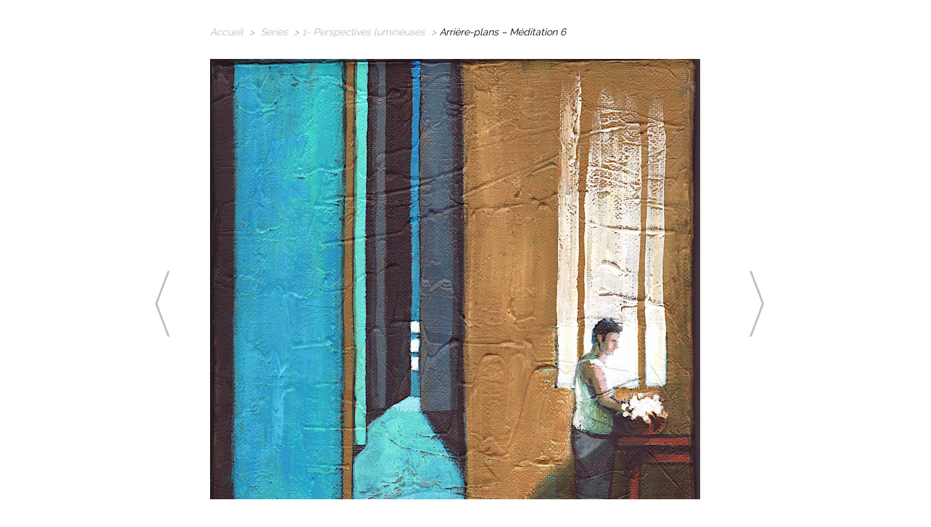

--- FILE ---
content_type: text/html; charset=UTF-8
request_url: http://www.isabellecorringer.fr/serie/arriere-plans-meditation-6/
body_size: 4229
content:
<!DOCTYPE html>
<html lang="fr-FR">
<head>
	<meta charset="UTF-8" />
	<meta http-equiv="Content-Type" content="text/html; charset=UTF-8" />
	<title>Arrière-plans &#8211; Méditation 6 | Isabelle Corringer</title>
    <link rel="icon" type="image/png" href="http://www.isabellecorringer.fr/icone.png" />
<link rel="canonical" href="http://www.isabellecorringer.fr/serie/arriere-plans-meditation-6/" />			
	<link href='http://fonts.googleapis.com/css?family=Lobster' rel='stylesheet' type='text/css' />
	<link rel="stylesheet" href="http://www.isabellecorringer.fr/wp-content/themes/DailyJournal/style.css" type="text/css" media="screen" />
	<link rel="pingback" href="http://www.isabellecorringer.fr/xmlrpc.php" />
    <link href='http://fonts.googleapis.com/css?family=Gafata|News+Cycle|Dosis:400,300|Open+Sans:400,300|Gudea|Raleway:400,300,500' rel='stylesheet' type='text/css'>

	<!--[if lt IE 7]>
		<link rel="stylesheet" type="text/css" href="http://www.isabellecorringer.fr/wp-content/themes/DailyJournal/css/ie6style.css" />
		<script type="text/javascript" src="http://www.isabellecorringer.fr/wp-content/themes/DailyJournal/js/DD_belatedPNG_0.0.8a-min.js"></script>
		<script type="text/javascript">DD_belatedPNG.fix('img#logo, span.overlay, a.zoom-icon, a.more-icon, #menu, #menu-right, #menu-content, ul#top-menu ul, #menu-bar, .footer-widget ul li, span.post-overlay, #content-area, .avatar-overlay, .comment-arrow, .testimonials-item-bottom, #quote, #bottom-shadow, #quote .container');</script>
	<![endif]-->
	<!--[if IE 7]>
		<link rel="stylesheet" type="text/css" href="http://www.isabellecorringer.fr/wp-content/themes/DailyJournal/css/ie7style.css" />
	<![endif]-->
	<!--[if IE 8]>
		<link rel="stylesheet" type="text/css" href="http://www.isabellecorringer.fr/wp-content/themes/DailyJournal/css/ie8style.css" />
	<![endif]-->
	<!--[if lt IE 9]>
		<script src="http://www.isabellecorringer.fr/wp-content/themes/DailyJournal/js/html5.js" type="text/javascript"></script>
	<![endif]-->
    
    <!--[if IE 6]>
<script type="text/javascript">
window.location = "http://www.isabellecorringer.fr/alert/ie6"
</script>
<![endif]-->

<!--[if (gte IE 6)&(lte IE 8)]>
  <script type="text/javascript" src="http://www.isabellecorringer.fr/selectivizr-1.0.2/selectivizr.js"></script>
  <script type="text/javascript" src="http://www.isabellecorringer.fr/selectivizr-1.0.2/jquery.js"></script>
  <script type="text/javascript" src="http://www.isabellecorringer.fr/selectivizr-1.0.2/selectivizr-min.js"></script>
<![endif]--> 
<!--[if IE 8]><div id="IE8"><![endif]-->
<!--[if IE 9]><div id="IE9"><![endif]-->
<noscript><meta http-equiv="refresh" content="0 url=http://www.isabellecorringer.fr/alert/javascript" /></noscript>
<script>
document.createElement("header");
document.createElement("footer");
document.createElement("section");
document.createElement("aside");
document.createElement("nav");
document.createElement("article");
document.createElement("figure");
</script>
    

	<script type="text/javascript">
		document.documentElement.className = 'js';
	</script>

	<meta property="og:title" content="Arrière-plans &#8211; Méditation 6 | Isabelle Corringer"/><meta property="og:type" content="article"/><meta property="og:url" content="http://www.isabellecorringer.fr/serie/arriere-plans-meditation-6/"/><meta property="og:site_name" content="Isabelle Corringer | Peintre"/><meta property="og:image" content="http://www.isabellecorringer.fr/wp-content/uploads/2019/08/Arrière-plans-–-Méditation-6-net-vendu-Gilles-Ghez-300x296.jpg" /><link rel="stylesheet" type="text/css" media="all" href="http://www.industriepoetique.com/securip/isacorringer/securip.css"/><meta content="DailyJournal v.2.5" name="generator"/><link rel='stylesheet' id='et-shortcodes-css-css'  href='http://www.isabellecorringer.fr/wp-content/themes/DailyJournal/epanel/shortcodes/css/shortcodes.css?ver=3.0' type='text/css' media='all' />
<link rel='stylesheet' id='et-shortcodes-responsive-css-css'  href='http://www.isabellecorringer.fr/wp-content/themes/DailyJournal/epanel/shortcodes/css/shortcodes_responsive.css?ver=3.0' type='text/css' media='all' />
<link rel='stylesheet' id='wp-pagenavi-css'  href='http://www.isabellecorringer.fr/wp-content/plugins/wp-pagenavi/pagenavi-css.css?ver=2.70' type='text/css' media='all' />
<link rel='stylesheet' id='fancybox-css'  href='http://www.isabellecorringer.fr/wp-content/themes/DailyJournal/epanel/page_templates/js/fancybox/jquery.fancybox-1.3.4.css?ver=1.3.4' type='text/css' media='screen' />
<link rel='stylesheet' id='et_page_templates-css'  href='http://www.isabellecorringer.fr/wp-content/themes/DailyJournal/epanel/page_templates/page_templates.css?ver=1.8' type='text/css' media='screen' />
<script type='text/javascript' src='http://www.isabellecorringer.fr/wp-includes/js/jquery/jquery.js?ver=1.10.2'></script>
<script type='text/javascript' src='http://www.isabellecorringer.fr/wp-includes/js/jquery/jquery-migrate.min.js?ver=1.2.1'></script>
<script type='text/javascript' src='http://www.isabellecorringer.fr/wp-includes/js/comment-reply.min.js?ver=3.8.1'></script>
<link rel='prev' title='Arrière-plans &#8211; Méditation 5' href='http://www.isabellecorringer.fr/serie/arriere-plans-meditation-5-2/' />
<link rel='next' title='Arrière-plans – Méditation 7' href='http://www.isabellecorringer.fr/serie/arriere-plans-meditation-7/' />
<link rel='canonical' href='http://www.isabellecorringer.fr/serie/arriere-plans-meditation-6/' />
<link rel='shortlink' href='http://www.isabellecorringer.fr/?p=1394' />
<meta name="viewport" content="width=device-width, initial-scale=1.0, maximum-scale=1.0, user-scalable=0" />		<style type="text/css">
				</style>
	<!-- Vipers Video Quicktags v6.4.5 | http://www.viper007bond.com/wordpress-plugins/vipers-video-quicktags/ -->
<style type="text/css">
.vvqbox { display: block; max-width: 100%; visibility: visible !important; margin: 10px auto 10px 0; } .vvqbox img { max-width: 100%; height: 100%; } .vvqbox object { max-width: 100%; } 
</style>
<script type="text/javascript">
// <![CDATA[
	var vvqflashvars = {};
	var vvqparams = { wmode: "opaque", allowfullscreen: "true", allowscriptaccess: "always" };
	var vvqattributes = {};
	var vvqexpressinstall = "http://www.isabellecorringer.fr/wp-content/plugins/vipers-video-quicktags/resources/expressinstall.swf";
// ]]>
</script>
</head>
<body class="single single-serie postid-1394 chrome et_includes_sidebar">
	<div id="content"><section id="recent-posts">

<div id="breadcrumbs">
					<a href="http://www.isabellecorringer.fr/?p=56">Accueil</a> <span class="raquo">&gt;</span>

									<a href="http://www.isabellecorringer.fr/?p=5">Series</a> <span class="raquo">&gt;</span><a href="http://www.isabellecorringer.fr/categorie_serie/1-perspectives-lumineuses/" rel="tag">1- Perspectives lumineuses</a> <span class="raquo">&gt;</span>Arrière-plans &#8211; Méditation 6					</div> <!-- end #breadcrumbs -->

	
<article class="entry post">
<!--<div class="post-title">
<span class="post-meta">juin 1, 2018</span>
<h1>Arrière-plans &#8211; Méditation 6</h1>
</div>-->
<div class="post-content clearfix">
 
<div id="ma-grande-image"> 
<a id="precedent" rel="prev" href="http://www.isabellecorringer.fr/serie/arriere-plans-meditation-7/"><img src="http://www.isabellecorringer.fr/wp-content/themes/DailyJournal/images/precedent.png" /></a> 

<img width="707" height="700" src="http://www.isabellecorringer.fr/wp-content/uploads/2019/08/Arrière-plans-–-Méditation-6-net-vendu-Gilles-Ghez-707x700.jpg" class="attachment-oeuvre wp-post-image" alt="Arrière-plans – Méditation 6 net vendu Gilles Ghez" />
<a id="suivant" rel="next" href="http://www.isabellecorringer.fr/serie/arriere-plans-meditation-5-2/"><img src="http://www.isabellecorringer.fr/wp-content/themes/DailyJournal/images/suivant.png" /></a> 
</div><!-- fin #ma-grande-image -->

<div class="et-learn-more clearfix">
<!--<h3 class="heading-more">Arrière-plans &#8211; Méditation 6<span class="et_learnmore_arrow"><span></span></span></h3>-->
<h3 class="heading-more"><span class='mon-titre-fermer'>Arrière-plans &#8211; Méditation 6&nbsp;&nbsp;&nbsp;&nbsp; | </span><span class="et_learnmore_arrow">Notes<span></span></span></h3>
<div class="clear"></div>
<div class="learn-more-content" style="visibility: visible; display: none;">acrylique sur toile 20 x 20 cm</div>
</div>

</div> <!-- end .post-content -->
<!--<div class="note-bottom-left">
<div class="note-bottom-right">
<div class="note-bottom-center"></div>
</div>-->

</article> 	<!-- end .post-->  
      
        
<div class="post-relatif">
<a href="http://www.isabellecorringer.fr/serie/perspective-n3-2/">
<img width="150" height="150" src="http://www.isabellecorringer.fr/wp-content/uploads/2024/03/Arrière-plans-Méditation-42-copie-du-40-54x65-2022-150x150.jpg" class="attachment-thumbnail wp-post-image" alt="Perspective n°3" /></a>
<!--<h3><a href="http://www.isabellecorringer.fr/serie/perspective-n3-2/">Perspective n°3</a></h3>-->
</div><!--fin post-relatif-->

  <div class="post-relatif">
<a href="http://www.isabellecorringer.fr/serie/perspective-n5/">
<img width="150" height="150" src="http://www.isabellecorringer.fr/wp-content/uploads/2024/03/Arrière-plans-Méditation-40-92x73-2022-colonnes-NET2-150x150.jpg" class="attachment-thumbnail wp-post-image" alt="Perspective n°5" /></a>
<!--<h3><a href="http://www.isabellecorringer.fr/serie/perspective-n5/">Perspective n°5</a></h3>-->
</div><!--fin post-relatif-->

  <div class="post-relatif">
<a href="http://www.isabellecorringer.fr/serie/chemin-de-foret-n7/">
<img width="150" height="150" src="http://www.isabellecorringer.fr/wp-content/uploads/2024/03/Chemin-de-forêt-n°7-150x150.jpg" class="attachment-thumbnail wp-post-image" alt="Chemin de forêt n°7" /></a>
<!--<h3><a href="http://www.isabellecorringer.fr/serie/chemin-de-foret-n7/">Chemin de forêt n°7</a></h3>-->
</div><!--fin post-relatif-->

  <div class="post-relatif">
<a href="http://www.isabellecorringer.fr/serie/chemin-de-foret-n8/">
<img width="150" height="150" src="http://www.isabellecorringer.fr/wp-content/uploads/2024/03/IMG_20231115_112341-150x150.jpg" class="attachment-thumbnail wp-post-image" alt="Chemin de forêt n°8" /></a>
<!--<h3><a href="http://www.isabellecorringer.fr/serie/chemin-de-foret-n8/">Chemin de forêt n°8</a></h3>-->
</div><!--fin post-relatif-->

  <div class="post-relatif">
<a href="http://www.isabellecorringer.fr/serie/chemin-de-foret-n5/">
<img width="150" height="150" src="http://www.isabellecorringer.fr/wp-content/uploads/2024/03/IMG_20231110_151215-2-150x150.jpg" class="attachment-thumbnail wp-post-image" alt="Chemin de forêt n°5" /></a>
<!--<h3><a href="http://www.isabellecorringer.fr/serie/chemin-de-foret-n5/">Chemin de forêt n°5</a></h3>-->
</div><!--fin post-relatif-->

  <div class="post-relatif">
<a href="http://www.isabellecorringer.fr/serie/la-porte-n2/">
<img width="150" height="150" src="http://www.isabellecorringer.fr/wp-content/uploads/2024/03/Arrière-plans-Méditation-44-54x65-2022-éch-Val-net-150x150.jpg" class="attachment-thumbnail wp-post-image" alt="La porte n°2" /></a>
<!--<h3><a href="http://www.isabellecorringer.fr/serie/la-porte-n2/">La porte n°2</a></h3>-->
</div><!--fin post-relatif-->

  <div class="post-relatif">
<a href="http://www.isabellecorringer.fr/serie/la-porte-de-linvisible/">
<img width="150" height="150" src="http://www.isabellecorringer.fr/wp-content/uploads/2024/03/La-porte-de-linvisible_27x35_2024-150x150.jpg" class="attachment-thumbnail wp-post-image" alt="La porte de l&#039;invisible_27x35_2024" /></a>
<!--<h3><a href="http://www.isabellecorringer.fr/serie/la-porte-de-linvisible/">La porte de l&rsquo;invisible n°1</a></h3>-->
</div><!--fin post-relatif-->

  <div class="post-relatif">
<a href="http://www.isabellecorringer.fr/serie/perspective-n2/">
<img width="150" height="150" src="http://www.isabellecorringer.fr/wp-content/uploads/2024/03/Perspective-n°2_50x40_2020-net-150x150.jpg" class="attachment-thumbnail wp-post-image" alt="Perspective n°2_50x40_2020 net" /></a>
<!--<h3><a href="http://www.isabellecorringer.fr/serie/perspective-n2/">Perspective n°2</a></h3>-->
</div><!--fin post-relatif-->

  <div class="post-relatif">
<a href="http://www.isabellecorringer.fr/serie/perspective-n1/">
<img width="150" height="150" src="http://www.isabellecorringer.fr/wp-content/uploads/2024/03/Perspective-n°1_40x40_2020-NET-150x150.jpg" class="attachment-thumbnail wp-post-image" alt="Perspective n°1_40x40_2020 NET" /></a>
<!--<h3><a href="http://www.isabellecorringer.fr/serie/perspective-n1/">Perspective n°1</a></h3>-->
</div><!--fin post-relatif-->

  <div class="post-relatif">
<a href="http://www.isabellecorringer.fr/serie/meditation-n2/">
<img width="150" height="150" src="http://www.isabellecorringer.fr/wp-content/uploads/2024/03/Méditation-n°2_20x20_2019-150x150.jpg" class="attachment-thumbnail wp-post-image" alt="Méditation n°2_20x20_2019" /></a>
<!--<h3><a href="http://www.isabellecorringer.fr/serie/meditation-n2/">Méditation n°21</a></h3>-->
</div><!--fin post-relatif-->

  <div class="post-relatif">
<a href="http://www.isabellecorringer.fr/serie/arriere-plans-meditation-19/">
<img width="150" height="150" src="http://www.isabellecorringer.fr/wp-content/uploads/2019/08/Arrière-plans-Méditation-19-new-net-150x150.jpg" class="attachment-thumbnail wp-post-image" alt="Arrière-plans Méditation 19 new net" /></a>
<!--<h3><a href="http://www.isabellecorringer.fr/serie/arriere-plans-meditation-19/">Le passage n°1</a></h3>-->
</div><!--fin post-relatif-->

  <div class="post-relatif">
<a href="http://www.isabellecorringer.fr/serie/le-passage-n2/">
<img width="150" height="150" src="http://www.isabellecorringer.fr/wp-content/uploads/2024/03/Le-passage-n°2_20x20_2019-150x150.jpg" class="attachment-thumbnail wp-post-image" alt="Le passage n°2_20x20_2019" /></a>
<!--<h3><a href="http://www.isabellecorringer.fr/serie/le-passage-n2/">Le passage n°2</a></h3>-->
</div><!--fin post-relatif-->

  <div class="post-relatif">
<a href="http://www.isabellecorringer.fr/serie/arriere-plans-meditation-32/">
<img width="150" height="150" src="http://www.isabellecorringer.fr/wp-content/uploads/2019/10/Chemin-de-forêt-n°3_22x35_2024-150x150.jpg" class="attachment-thumbnail wp-post-image" alt="Chemin de forêt n°3_22x35_2024" /></a>
<!--<h3><a href="http://www.isabellecorringer.fr/serie/arriere-plans-meditation-32/">Chemin de forêt n°3</a></h3>-->
</div><!--fin post-relatif-->

  <div class="post-relatif">
<a href="http://www.isabellecorringer.fr/serie/arriere-plans-meditation-13/">
<img width="150" height="150" src="http://www.isabellecorringer.fr/wp-content/uploads/2019/08/Arrière-plan-20x20_2024-new-compressed-150x150.jpg" class="attachment-thumbnail wp-post-image" alt="Arrière-plan-20x20_2024 new - compressed" /></a>
<!--<h3><a href="http://www.isabellecorringer.fr/serie/arriere-plans-meditation-13/">Arrière-plan</a></h3>-->
</div><!--fin post-relatif-->

  <div class="post-relatif">
<a href="http://www.isabellecorringer.fr/serie/arriere-plans-meditation-25/">
<img width="150" height="150" src="http://www.isabellecorringer.fr/wp-content/uploads/2019/08/Méditation-n°3_20x20_20242-150x150.jpg" class="attachment-thumbnail wp-post-image" alt="Méditation n°3_20x20_2024" /></a>
<!--<h3><a href="http://www.isabellecorringer.fr/serie/arriere-plans-meditation-25/">Méditation n°8</a></h3>-->
</div><!--fin post-relatif-->

  <div class="post-relatif">
<a href="http://www.isabellecorringer.fr/serie/arriere-plans-meditation-23/">
<img width="150" height="150" src="http://www.isabellecorringer.fr/wp-content/uploads/2019/08/Arrière-plans-Méditation-23-net-150x150.jpg" class="attachment-thumbnail wp-post-image" alt="Arrière-plans Méditation 23 net" /></a>
<!--<h3><a href="http://www.isabellecorringer.fr/serie/arriere-plans-meditation-23/">Chemin de forêt n°1</a></h3>-->
</div><!--fin post-relatif-->

  <div class="post-relatif">
<a href="http://www.isabellecorringer.fr/serie/arriere-plans-meditation-21/">
<img width="150" height="150" src="http://www.isabellecorringer.fr/wp-content/uploads/2019/08/Arrière-plans-Méditation-21-new-150x150.jpg" class="attachment-thumbnail wp-post-image" alt="Arrière-plans Méditation 21 new" /></a>
<!--<h3><a href="http://www.isabellecorringer.fr/serie/arriere-plans-meditation-21/">Chemin de forêt n°2</a></h3>-->
</div><!--fin post-relatif-->

  <div class="post-relatif">
<a href="http://www.isabellecorringer.fr/serie/arriere-plans-meditation-8/">
<img width="150" height="150" src="http://www.isabellecorringer.fr/wp-content/uploads/2019/08/Arrière-plans-–-Méditation-8-net1-150x150.jpg" class="attachment-thumbnail wp-post-image" alt="Arrière-plans – Méditation 8 net" /></a>
<!--<h3><a href="http://www.isabellecorringer.fr/serie/arriere-plans-meditation-8/">Le gardien n°1</a></h3>-->
</div><!--fin post-relatif-->

  <div class="post-relatif">
<a href="http://www.isabellecorringer.fr/serie/arriere-plans-meditation-8-detail-2/">
<img width="150" height="150" src="http://www.isabellecorringer.fr/wp-content/uploads/2019/08/IMG_8740-net-1-150x150.png" class="attachment-thumbnail wp-post-image" alt="IMG_8740 net-1" /></a>
<!--<h3><a href="http://www.isabellecorringer.fr/serie/arriere-plans-meditation-8-detail-2/">Le gardien n°1 &#8211; détail</a></h3>-->
</div><!--fin post-relatif-->

  <div class="post-relatif">
<a href="http://www.isabellecorringer.fr/serie/arriere-plans-meditation-24/">
<img width="150" height="150" src="http://www.isabellecorringer.fr/wp-content/uploads/2019/08/Arrière-plans-Méditation-24-net-150x150.jpg" class="attachment-thumbnail wp-post-image" alt="Arrière-plans Méditation 24 net" /></a>
<!--<h3><a href="http://www.isabellecorringer.fr/serie/arriere-plans-meditation-24/">Le gardien n°2</a></h3>-->
</div><!--fin post-relatif-->

  <div class="post-relatif">
<a href="http://www.isabellecorringer.fr/serie/arriere-plans-meditation-18/">
<img width="150" height="150" src="http://www.isabellecorringer.fr/wp-content/uploads/2018/12/Arrière-plans-Méditation-18-new-150x150.jpg" class="attachment-thumbnail wp-post-image" alt="Arrière-plans Méditation 18 new" /></a>
<!--<h3><a href="http://www.isabellecorringer.fr/serie/arriere-plans-meditation-18/">Arrière-plans &#8211; Méditation 18</a></h3>-->
</div><!--fin post-relatif-->

  <div class="post-relatif">
<a href="http://www.isabellecorringer.fr/serie/arriere-plans-meditation-16/">
<img width="150" height="150" src="http://www.isabellecorringer.fr/wp-content/uploads/2019/08/Arrière-plans-Méditation-16-38x46cm-net-vendu-Ottin-150x150.jpg" class="attachment-thumbnail wp-post-image" alt="Arrière-plans Méditation 16 38x46cm net vendu Ottin" /></a>
<!--<h3><a href="http://www.isabellecorringer.fr/serie/arriere-plans-meditation-16/">Arrière-plans &#8211; Méditation 16</a></h3>-->
</div><!--fin post-relatif-->

  <div class="post-relatif">
<a href="http://www.isabellecorringer.fr/serie/arriere-plans-meditation-14/">
<img width="150" height="150" src="http://www.isabellecorringer.fr/wp-content/uploads/2019/08/Arrière-plans-Méditation-14-new-net-vendu-Sylvie-Mercier-Lemesle-150x150.jpg" class="attachment-thumbnail wp-post-image" alt="Arrière-plans Méditation 14 new net vendu Sylvie Mercier Lemesle" /></a>
<!--<h3><a href="http://www.isabellecorringer.fr/serie/arriere-plans-meditation-14/">Arrière-plans &#8211; Méditation 14</a></h3>-->
</div><!--fin post-relatif-->

  <div class="post-relatif">
<a href="http://www.isabellecorringer.fr/serie/arriere-plans-meditation-12/">
<img width="150" height="150" src="http://www.isabellecorringer.fr/wp-content/uploads/2019/08/Arrière-plans-Méditation-12-new-net-vendu-Pierette-Christian-Flechais-150x150.jpg" class="attachment-thumbnail wp-post-image" alt="Arrière-plans Méditation 12 new net vendu Pierette &amp; Christian Flechais" /></a>
<!--<h3><a href="http://www.isabellecorringer.fr/serie/arriere-plans-meditation-12/">Arrière-plans &#8211; Méditation 12</a></h3>-->
</div><!--fin post-relatif-->

  <div class="post-relatif">
<a href="http://www.isabellecorringer.fr/serie/arriere-plans-meditation-11/">
<img width="150" height="150" src="http://www.isabellecorringer.fr/wp-content/uploads/2019/08/Arrière-plans-Méditation-11-net-vendu-Cath-Rybus-150x150.jpg" class="attachment-thumbnail wp-post-image" alt="Arrière-plans Méditation 11 net vendu Cath Rybus" /></a>
<!--<h3><a href="http://www.isabellecorringer.fr/serie/arriere-plans-meditation-11/">Arrière-plans &#8211; Méditation 11</a></h3>-->
</div><!--fin post-relatif-->

  <div class="post-relatif">
<a href="http://www.isabellecorringer.fr/serie/arriere-plans-meditation-10/">
<img width="150" height="150" src="http://www.isabellecorringer.fr/wp-content/uploads/2019/08/Arrière-plans-Méditation-10-net-vendu-Cath-Rybus-150x150.jpg" class="attachment-thumbnail wp-post-image" alt="Arrière-plans Méditation 10 net vendu Cath Rybus" /></a>
<!--<h3><a href="http://www.isabellecorringer.fr/serie/arriere-plans-meditation-10/">Arrière-plans &#8211; Méditation 10</a></h3>-->
</div><!--fin post-relatif-->

  <div class="post-relatif">
<a href="http://www.isabellecorringer.fr/serie/arriere-plans-meditation-9/">
<img width="150" height="150" src="http://www.isabellecorringer.fr/wp-content/uploads/2019/08/Arrière-plans-–-Méditation-9-new-net-65x81-vendu-Pierre-Hedrich-150x150.jpg" class="attachment-thumbnail wp-post-image" alt="Arrière-plans – Méditation 9 new net 65x81 vendu Pierre Hedrich" /></a>
<!--<h3><a href="http://www.isabellecorringer.fr/serie/arriere-plans-meditation-9/">Arrière-plans – Méditation 9</a></h3>-->
</div><!--fin post-relatif-->

  <div class="post-relatif">
<a href="http://www.isabellecorringer.fr/serie/arriere-plans-meditation-26/">
<img width="150" height="150" src="http://www.isabellecorringer.fr/wp-content/uploads/2019/08/Arrière-plans-Méditation-26-new-net-150x150.jpg" class="attachment-thumbnail wp-post-image" alt="Arrière-plans Méditation 26 new net" /></a>
<!--<h3><a href="http://www.isabellecorringer.fr/serie/arriere-plans-meditation-26/">Arrière-plans &#8211; Méditation 23</a></h3>-->
</div><!--fin post-relatif-->

  <div class="post-relatif">
<a href="http://www.isabellecorringer.fr/serie/arriere-plans-meditation-7/">
<img width="150" height="150" src="http://www.isabellecorringer.fr/wp-content/uploads/2018/06/Arrière-plans-–-Méditation-7-ok-net-1-150x150.png" class="attachment-thumbnail wp-post-image" alt="Arrière-plans – Méditation 7 ok net-1" /></a>
<!--<h3><a href="http://www.isabellecorringer.fr/serie/arriere-plans-meditation-7/">Arrière-plans – Méditation 7</a></h3>-->
</div><!--fin post-relatif-->

  <div class="post-relatif">
<a href="http://www.isabellecorringer.fr/serie/arriere-plans-meditation-6/">
<img width="150" height="150" src="http://www.isabellecorringer.fr/wp-content/uploads/2019/08/Arrière-plans-–-Méditation-6-net-vendu-Gilles-Ghez-150x150.jpg" class="attachment-thumbnail wp-post-image" alt="Arrière-plans – Méditation 6 net vendu Gilles Ghez" /></a>
<!--<h3><a href="http://www.isabellecorringer.fr/serie/arriere-plans-meditation-6/">Arrière-plans &#8211; Méditation 6</a></h3>-->
</div><!--fin post-relatif-->

  <div class="post-relatif">
<a href="http://www.isabellecorringer.fr/serie/arriere-plans-meditation-5-2/">
<img width="150" height="150" src="http://www.isabellecorringer.fr/wp-content/uploads/2019/08/Arrière-plans-–-Méditation-5-net-vendu-Katia-150x150.jpg" class="attachment-thumbnail wp-post-image" alt="Arrière-plans – Méditation 5 net vendu Katia" /></a>
<!--<h3><a href="http://www.isabellecorringer.fr/serie/arriere-plans-meditation-5-2/">Arrière-plans &#8211; Méditation 5</a></h3>-->
</div><!--fin post-relatif-->

  <div class="post-relatif">
<a href="http://www.isabellecorringer.fr/serie/arriere-plans-meditation-4/">
<img width="150" height="150" src="http://www.isabellecorringer.fr/wp-content/uploads/2019/08/Arrière-plans-–-Méditation-4-net-vendu-Thierry-Moreau-150x150.jpg" class="attachment-thumbnail wp-post-image" alt="Arrière-plans – Méditation 4 net vendu Thierry Moreau" /></a>
<!--<h3><a href="http://www.isabellecorringer.fr/serie/arriere-plans-meditation-4/">Arrière-plans &#8211; Méditation 4</a></h3>-->
</div><!--fin post-relatif-->

  <div class="post-relatif">
<a href="http://www.isabellecorringer.fr/serie/arriere-plans-meditation-3/">
<img width="150" height="150" src="http://www.isabellecorringer.fr/wp-content/uploads/2019/08/Arrière-plans-–-Méditation-3-net-vendu-François-Darchen-150x150.jpg" class="attachment-thumbnail wp-post-image" alt="Arrière-plans – Méditation 3 net vendu François Darchen" /></a>
<!--<h3><a href="http://www.isabellecorringer.fr/serie/arriere-plans-meditation-3/">Arrière-plans &#8211; Méditation 3</a></h3>-->
</div><!--fin post-relatif-->

  <div class="post-relatif">
<a href="http://www.isabellecorringer.fr/serie/arriere-plans-meditation-2/">
<img width="150" height="150" src="http://www.isabellecorringer.fr/wp-content/uploads/2019/08/Arrière-plans-–-Méditation-2-net-150x150.jpg" class="attachment-thumbnail wp-post-image" alt="Arrière-plans – Méditation 2 net" /></a>
<!--<h3><a href="http://www.isabellecorringer.fr/serie/arriere-plans-meditation-2/">Arrière-plans &#8211; Méditation 2</a></h3>-->
</div><!--fin post-relatif-->

  <div class="post-relatif">
<a href="http://www.isabellecorringer.fr/serie/meditation-1/">
<img width="150" height="150" src="http://www.isabellecorringer.fr/wp-content/uploads/2019/08/Arrière-plans-–-Méditation-1-net-150x150.jpg" class="attachment-thumbnail wp-post-image" alt="Arrière-plans – Méditation 1 net" /></a>
<!--<h3><a href="http://www.isabellecorringer.fr/serie/meditation-1/">Arrière-plans &#8211; Méditation 1</a></h3>-->
</div><!--fin post-relatif-->

  <div class="clear"></div>



		</section> <!-- end #recent-posts -->
        <p id="copyright" class="3.8.1">&copy;&nbsp;Industrie Poetique | <a title="Webmaster et Graphiste freelance - Création de site internet" href="http://www.creation-de-site-pas-cher.fr/" target="_blank">Création de site internet</a> | 2026</p>
<!--101 requetes en 0,&nbsp;136 secondes | 3.8.1 -->

		<div id="widgets">
					</div> <!-- end #widgets -->
	</div> <!-- end #content -->

	<script type='text/javascript' src='http://www.isabellecorringer.fr/wp-content/themes/DailyJournal/js/superfish.js?ver=1.0'></script>
<script type='text/javascript' src='http://www.isabellecorringer.fr/wp-content/themes/DailyJournal/js/custom.js?ver=1.0'></script>
<script type='text/javascript' src='http://www.isabellecorringer.fr/wp-content/themes/DailyJournal/epanel/page_templates/js/fancybox/jquery.easing-1.3.pack.js?ver=1.3.4'></script>
<script type='text/javascript' src='http://www.isabellecorringer.fr/wp-content/themes/DailyJournal/epanel/page_templates/js/fancybox/jquery.fancybox-1.3.4.pack.js?ver=1.3.4'></script>
<script type='text/javascript'>
/* <![CDATA[ */
var et_ptemplates_strings = {"captcha":"Captcha","fill":"Fill","field":"field","invalid":"Invalid email"};
/* ]]> */
</script>
<script type='text/javascript' src='http://www.isabellecorringer.fr/wp-content/themes/DailyJournal/epanel/page_templates/js/et-ptemplates-frontend.js?ver=1.1'></script>
    
    <script type='text/javascript' src='http://www.isabellecorringer.fr/wp-content/themes/DailyJournal/epanel/shortcodes/js/et_shortcodes_frontend.js'></script><script type='text/javascript'> var et_shortcodes_strings = {"previous":"Previous","next":"Next"};</script>				</body>
</html>

--- FILE ---
content_type: text/css
request_url: http://www.isabellecorringer.fr/wp-content/themes/DailyJournal/style.css
body_size: 7243
content:
/*
Theme Name: DailyJournal
Theme URI: http://www.elegantthemes.com/gallery/
Version: 2.5
Description: 2 Column theme from Elegant Themes
Author: Elegant Themes
Author URI: http://www.elegantthemes.com
*/

/*------------------------------------------------*/
/*-----------------[RESET]------------------------*/
/*------------------------------------------------*/

/* http://meyerweb.com/eric/tools/css/reset/ */
/* v1.0 | 20080212 */

/*font-family: 'Gafata', sans-serif;
font-family: 'News Cycle', sans-serif;
font-family: 'Dosis', sans-serif;
font-family: 'Open Sans', sans-serif;
font-family: 'Gudea', sans-serif;
font-family: 'Raleway', sans-serif;*/

html, body, div, span, applet, object, iframe,
h1, h2, h3, h4, h5, h6, p, blockquote, pre,
a, abbr, acronym, address, big, cite, code,
del, dfn, em, font, img, ins, kbd, q, s, samp,
small, strike, strong, sub, sup, tt, var,
b, u, i, center,
dl, dt, dd, ol, ul, li,
fieldset, form, label, legend { margin: 0; padding: 0; border: 0; outline: 0; font-size: 100%; vertical-align: baseline; background: transparent; }

body { line-height: 1; }
ol, ul { list-style: none; }
blockquote, q {	quotes: none; }

blockquote:before, blockquote:after,q:before, q:after { content: ''; content: none; }


body, #texte-haut, #nom-hau, #h1-banniere, h1, h2, h3, h4, h5, h6, #mon_gros_titre, #mon_petit_titre, #mon_titre_anglais, #mobile_nav { font-family: 'Raleway', sans-serif; }

/* remember to define focus styles! */
:focus { outline: 0; }

/* remember to highlight inserts somehow! */
ins { text-decoration: none; }
del { text-decoration: line-through; }

/* tables still need 'cellspacing="0"' in the markup */
table { border-collapse: collapse; border-spacing: 0; }
article, aside, footer, header, hgroup, nav, section { display: block; }

/*------------------------------------------------*/
/*-----------------[BASIC STYLES]-----------------*/
/*------------------------------------------------*/

body { line-height: 27px; /*font-family: Georgia, serif;*/ font-size: 12px; /*color: #817757;*/ text-shadow: 1px 1px 0 #fff; /*background: url(images/body-bg.png);*/ background-color:#FFF; font-weight:lighter; }

a { text-decoration: none; color: #aa402b; }
a:hover { text-decoration: underline; }
.clear { clear: both; }
.ui-tabs-hide { display: none; }
br.clear { margin: 0px; padding: 0px; }

h2, h3, h4, h5, h6 { margin-bottom: 2px; letter-spacing: -1px; line-height: 26px; /*font-weight: normal;*/ }
h2, h3, h4, h5, h6, h1 a, h2 a, h3 a, h4 a, h5 a, h6 a, span.fn, span.fn a { color: #AA402B; }
h1 { font-size: 26px; }
h2 { font-size: 24px; }
h3 { font-size: 22px; }
h4 { font-size: 18px; }
h5 { font-size: 16px; }
h6 { font-size: 14px; }
p { padding-bottom: 10px; line-height: 24px; }
strong { font-weight: bold; color: #1c1c1c; }
cite, em, i { font-style: italic; }
pre, code { font-family: Courier New, monospace; margin-bottom: 10px; }
ins { text-decoration: none; }
sup, sub { height: 0; line-height: 1; position: relative; vertical-align: baseline; }
sup { bottom: 0.8em; }
sub { top: 0.3em; }
dl { margin: 0 0 1.5em 0; }
dl dt { font-weight: bold; }
dd  { margin-left: 1.5em;}
blockquote  { margin: 1.5em; padding: 1em; color: #666666; background: #e6e6e6; font-style: italic; border: 1px solid #dcdcdc; }
blockquote p { padding-bottom: 0px; }

input[type=text],input.text, input.title, textarea, select { background-color:#fff; border:1px solid #bbb; padding: 2px; color: #4e4e4e; }
input[type=text]:focus, input.text:focus, input.title:focus, textarea:focus, select:focus { border-color:#2D3940; color: #3e3e3e; }
input[type=text], input.text, input.title, textarea, select { margin:0.5em 0; }
textarea { padding: 4px; }

img#about-image { float: left; margin: 3px 8px 8px 0px; }

.clearfix:after { visibility: hidden; display: block; font-size: 0; content: " "; clear: both; height: 0; }
* html .clearfix             { zoom: 1; } /* IE6 */
*:first-child+html .clearfix { zoom: 1; } /* IE7 */

/*------------------------------------------------*/
/*---------------[MAIN LAYOUT INFO]---------------*/
/*------------------------------------------------*/

h1, h2, h3, h4, h5, h6, .post-meta, span.fn, .comment_date { /*font-family: 'Lobster',Arial,sans-serif;*/ font-weight:normal; }

#content { width:740px; margin: 0 auto; position:relative; /*background: url(images/content-bg.png);*/ background-color:#FFF; padding: 0 25px; z-index: 1; }
#content:after, #content:before { content:""; position:absolute; /*background:url(images/top-content-bg.png) repeat-y*/; width:2px; height:100%; top:0; }
#content:after { right:-2px; }
#content:before { left:-2px; }
#left-column { position:absolute; width:270px; left:-232px; /*top:220px;*/ /*text-align:right;*/ z-index: 2; text-align:left; font-weight: normal; }
#main-header { padding-top: 20px; margin-left: 30px; }
#logo { padding-bottom:10px; }
#widgets { position:absolute; width:232px; right:-234px; top:0; padding-top:5px; }
#recent-posts { padding:20px 0 0; }
.archive #recent-posts, .single-peinture #recent-posts, .single-serie #recent-posts, .single-recente #recent-posts, .single-dessin #recent-posts, .single-sculpture #recent-posts, .single-creation #recent-posts { padding:33px 0 40px; width: 720px; }
#recent-posts > h1, h1#comments, h3#trackbacks-title, h3#reply-title, .note-content { text-align: center; }
#recent-posts > h1, h1#comments, h3#trackbacks-title, h3#reply-title { color:#7b7159; font-size: 14px; font-style:italic; margin-bottom: -10px; letter-spacing: 0; font-family: Georgia, serif; }
h1#comments, h3#trackbacks-title, h3#reply-title { margin-bottom: 10px; }
.note-block 	{ margin-top: 38px; position:relative; z-index: 1; }
.note-block:after { content:""; position:absolute; background:url(images/note-left-bg.png) no-repeat; width:12px; height:24px; top:30px; left:-11px; }
.note { /*border:1px solid #f0eaca;*/ border-bottom:none; -moz-box-shadow: inset 0 1px 0 rgba(255,255,255,0.6); -webkit-box-shadow: inset 0 1px 0 rgba(255,255,255,0.6); box-shadow: inset 0 1px 0 rgba(255,255,255,0.6); }
.note-inner { /*background:url(images/note-inner-bg.png);*/ background-color:#FCFBF7; }
.note-content {/* margin-left:30px;*/ padding:30px 40px 10px 40px; position:relative; }
.note-content-post-type { padding:30px 0 10px 40px;}
.note-content:after { content:""; position:absolute; /*background:url(images/note-content-bg.png) repeat-y;*/ width:1px; height:100%; top:0; left:0; }
.post-title { /*background:url(images/note-inner-top-bg.png);*/ margin: 0 -40px 0 -59px; -moz-box-shadow: inset 0 1px 0 rgba(255,255,255,0.6); -webkit-box-shadow: inset 0 1px 0 rgba(255,255,255,0.6); box-shadow: inset 0 1px 0 rgba(255,255,255,0.6); padding-top: 11px; }
.post-meta { font-size:14px; color:#6e886c; position:relative; }
.post-meta:after, .post-meta:before { content:""; position:absolute; width:13px; height:4px; top:7px; }
.post-meta:after { background:url(images/post-meta-right-bg.png) no-repeat; right:-20px; }
.post-meta:before { background:url(images/post-meta-left-bg.png) no-repeat; left:-20px; }
.post-title h1 { font-size:28px; margin-bottom: 13px; }
.post-title h1 a { text-decoration:none; }
.post-content { text-align:left; }
body.single .post-content, body.page .post-content, body.archive .post-content { padding-bottom: 10px; }
.post-image { position:relative; margin: 8px 18px 7px 0; float:left; line-height: 0; }
.post-image span.overlay { display:block; height: 100%; left:0px; position:absolute; top:0px; width:100%; -webkit-box-shadow: inset 0 0 10px rgba(0,0,0,0.3); -moz-box-shadow: inset 0 0 10px rgba(0,0,0,0.3); box-shadow: inset 0 0 10px rgba(0,0,0,0.3); }
.post-content p { line-height:26px; padding-bottom: 26px; }
a.readmore, a.comment-reply-link { background:#82785f url(images/readmore-bg.png); color:#ffffff; text-shadow: 1px 1px 0 rgba(0,0,0,0.4);display:inline-block; font-size:11px; height:24px; line-height:24px; font-style: italic; border-top:1px solid #fff; padding:0 13px; -webkit-box-shadow: inset 0px 0px 2px 1px rgba(0, 0, 0, 0.4); -moz-box-shadow: inset 0px 0px 2px 1px rgba(0, 0, 0, 0.4); box-shadow: inset 0px 0px 2px 1px rgba(0, 0, 0, 0.4); bottom: -2px; position:relative; }
a.readmore:hover, a.comment-reply-link:hover { color:#eee; text-decoration: none; }
a.readmore:after, a.readmore:before, a.comment-reply-link:after, a.comment-reply-link:before { content:""; position:absolute; width:5px; height:21px; top:0px; }
a.readmore:after, a.comment-reply-link:after { background:url(images/readmore-right-bg.png) no-repeat; right:-6px; }
a.readmore:before, a.comment-reply-link:before { background:url(images/readmore-left-bg.png) no-repeat; left:-6px; }
.note-bottom-left { background:url(images/note-bottom-left.png) no-repeat left bottom; padding-left:9px; position: relative; }
.note-bottom-right { background:url(images/note-bottom-right.png) no-repeat bottom right; padding-right:9px; }
.note-bottom-center { background:url(images/note-bottom-center.png) repeat-x; height:9px; width:100%; }
.note-bottom-center:before, .note-bottom-center:after { content: ''; position: absolute; bottom: -3px; width: 114px; height: 6px; }
.note-bottom-center:before { left: 10px; background:url(images/note-left-shadow.png) no-repeat bottom left; }
.note-bottom-center:after { right: 17px; background:url(images/note-right-shadow.png) no-repeat bottom left; bottom: -5px; height: 8px; }

#left-column #widgets { display: none; position: relative; right: 0; width: auto; }

body.single .note-block, body.page .note-block { margin: 0 0 30px; }
#breadcrumbs { margin: 0 0 25px; font-size: 14px; font-style: italic; }
#breadcrumbs a, #breadcrumbs span { color: #aba494; font-weight: lighter; }
#breadcrumbs span.raquo { font-weight: normal; padding: 0 5px 0 5px;}
#breadcrumbs { color: #000; font-weight: normal; }
#breadcrumbs a:hover { color: #AA402B; text-decoration: none; }

.post ul, .comment-content ul { list-style-type: disc; padding: 0 0 23px 30px; line-height: 26px; }
.post ol, .comment-content ol { list-style-type: decimal; list-style-position: inside; padding: 0 0 23px 16px; line-height: 26px; }
.post ul li ul, .post ul li ol, .comment-content ul li ul, .comment-content ul li ol { padding: 2px 0px 2px 20px; }
.post ol li ul, .post ol li ol, .comment-content ol li ul, .comment-content ol li ol  { padding: 2px 0px 2px 35px; }

.post-content img, .et_pt_portfolio_image img, #logo { max-width: 100%; height: auto; width: auto; }
.wp-caption { max-width: 96%; padding: 8px; }

/*------------------------------------------------*/
/*---------------[DROPDOWN MENU]------------------*/
/*------------------------------------------------*/

#main-menu > ul > li > a, .nav li ul, #commentform input#submit, #mobile_nav, #main-menu.mobile_nav > ul  { 
/*background: #867c63;
background: -moz-linear-gradient(top,  #867c63 0%, #716750 100%);
background: -webkit-gradient(linear, left top, left bottom, color-stop(0%,#867c63), color-stop(100%,#716750));
background: -webkit-linear-gradient(top,  #867c63 0%,#716750 100%);
background: -o-linear-gradient(top,  #867c63 0%,#716750 100%);
background: -ms-linear-gradient(top,  #867c63 0%,#716750 100%);
background: linear-gradient(top,  #867c63 0%,#716750 100%);
filter: progid:DXImageTransform.Microsoft.gradient( startColorstr='#867c63', endColorstr='#716750',GradientType=0 );
-webkit-border-radius: 10px; -moz-border-radius: 10px; border-radius: 10px; border:1px solid #62563b; font-style:italic; color:#fff; text-shadow:0 -1px 0 rgba(0,0,0,0.5); padding:3px 14px; text-decoration:none; -webkit-box-shadow: 0px 2px 2px 0px rgba(0, 0, 0, 0.2), inset 0px 1px 0px 0px rgba(255, 255, 255, 0.3); -moz-box-shadow: 0px 2px 2px 0px rgba(0, 0, 0, 0.2), inset 0px 1px 0px 0px rgba(255, 255, 255, 0.3); box-shadow: 0px 2px 2px 0px rgba(0, 0, 0, 0.2), inset 0px 1px 0px 0px rgba(255, 255, 255, 0.3);*/
}
#main-menu > ul > li > a { display:inline-block; margin-bottom:0px; position:relative; text-transform:uppercase; font-weight:bold; }
#main-menu .anglais { font-weight:normal !important; color:#999 !important; text-transform:none !important; font-style: italic; padding: 0 0 0 10px; font-size: 13px; }

#main-menu > ul > li.current_page_item > a { color: #AA402B; font-weight:bold; }
#main-menu > ul > li.current_page_item > a:after { content:""; position:absolute; background:url(images/current-item.png) no-repeat; width:6px; height:13px; top:4px; right:-20px; }
#main-menu a:hover { text-decoration: none; font-weight:bold; color: #AA402B }

.nav li ul {/* text-align: right;*/ padding: 0px 5px 9px 20px; text-align:left; }
.nav li ul:before { /*content: ''; position: absolute; top: 10px; left: -6px; width: 6px; height: 13px; background: url(images/current-item-dropdown.png) no-repeat;*/ }
.nav li ul li { margin: 1px 0; }
#main-menu ul ul a { color: #000; display: block; width: 210px; font-size: 13px; }
#mobile_menu { display: none; text-align: center; }
#mobile_nav { padding: 7px 14px 7px 27px; position: relative; color: #AA402B; font-size: 25px; }
#mobile_nav:hover { color:#000; text-decoration:none; }
#mobile_nav span { display: block; position: absolute; top: 17px; left: 0px; background: url(images/nav_menu_plus.png) no-repeat; width: 15px; height: 10px; }

#main_nav { position: relative; }
#main-menu.mobile_nav { position: absolute; z-index: 9999; top: 18px; left: 0; }
#main-menu.mobile_nav > ul { width: 388px; display: none; text-align: left; padding: 0; background: #999; text-shadow: none; }
#main-menu.mobile_nav li { float: none; }
#main-menu.mobile_nav li a { display: block; padding: 8px 5px 8px 20px; margin: 0; width: auto; float: none; }
#main-menu.mobile_nav li a:hover { color:#000; }
#main-menu.mobile_nav li ul { position: relative; top: 0; width: auto; display: block !important; visibility: visible !important; background: none; border: none; padding: 0; }
#main-menu.mobile_nav li ul a { padding-left: 40px; }
#main-menu.mobile_nav li ul ul a { padding-left: 60px; }
#main-menu.mobile_nav li ul ul ul a { padding-left: 80px; }
#main-menu.mobile_nav li ul ul ul ul a { padding-left: 100px; }
#main-menu.mobile_nav > ul > li:first-child > a { /*border-top: none;*/ }
#main-menu.mobile_nav > ul > li:last-child > a { /*border-bottom: none;*/ }
#main-menu.mobile_nav a { background: none;/* border: none;*/ -webkit-box-shadow: none; -moz-box-shadow: none; box-shadow: none; /*border-bottom: 1px solid #625a44; border-top: 1px solid #7f755b; -webkit-border-radius: 0; -moz-border-radius: 0; border-radius: 0;*/ border-bottom: 1px solid #888888;}
#main-menu.mobile_nav li ul:before, #main-menu.mobile_nav > ul > li.current_page_item > a:after { background: none; }

/*------------------------------------------------*/
/*-------------------[COMMENTS]-------------------*/
/*------------------------------------------------*/

.reply-container { position: absolute; bottom: 11px; left: 50%; width: 100%; margin-left: -30px; }
a.comment-reply-link { position: absolute; }

.comment_main_content { position: relative; overflow: hidden; }
.avatar-box { float: left; position: relative; margin-right: 24px; }
.avatar-overlay { position: absolute; top: 0; left: 0; width: 100%; height: 100%; display: block; -webkit-box-shadow: inset 0 0 10px rgba(0,0,0,0.3); -moz-box-shadow: inset 0 0 10px rgba(0,0,0,0.3); box-shadow: inset 0 0 10px rgba(0,0,0,0.3); }
.avatar-box img { display: block; }

.comment-meta { text-align: left; padding: 0 0 0 60px; margin-bottom: 14px; }
span.fn { display: block; font-size: 24px; }
.comment_date { font-size: 14px; color: #6e886c; }

.commentlist ul.children { padding-left: 59px; }

#commentform input[type="text"] { width: 40%; }
#commentform textarea { width: 94%; }
#commentform input[type="text"], #commentform textarea { background: #ededda; border: 1px solid #e2e2cd; padding: 10px 12px; color: #81816f; text-shadow: 0px 1px 0 #fff; -moz-box-shadow: inset 0 0 2px rgba(0,0,0,0.1), 1px 1px 0 #fff; -webkit-box-shadow: inset 0 0 2px rgba(0,0,0,0.1), 1px 1px 0 #fff; box-shadow: inset 0 0 2px rgba(0,0,0,0.1), 1px 1px 0 #fff; font-family: Georgia, serif; font-style: italic; font-size: 14px; }

#commentform .form-submit { overflow: hidden; padding-right: 18px; }
#commentform input#submit{ text-shadow: 0 -1px 0 rgba(0,0,0,.5); float: right; padding: 7px 15px; text-align: center; font-family: Georgia, serif; }

.commentlist #reply-title { border: none; left: 0; padding-left: 0; top: 6px; }
.commentlist #reply-title small { display: block; font-size: 12px; margin-top: 2px; }
#reply-title small a { font-size: 11px; text-transform: uppercase; }

#respond, #trackbacks { margin-bottom: 20px; }
.comment-body .post-content { padding-bottom: 22px !important; }

/*------------------------------------------------*/
/*---------------------[FOOTER]-------------------*/
/*------------------------------------------------*/


/*------------------------------------------------*/
/*--------------------[SIDEBAR]-------------------*/
/*------------------------------------------------*/

.widget { padding-bottom: 15px; background:url(images/widget-bottom-bg.png) no-repeat bottom left; padding-top:25px; padding-left:30px; }
.widget h3.title { margin-bottom: 6px; font-size:17px; color:#6e886c; }
.widget p { line-height:27px; }
.widget a { color: #817757; }

/*------------------------------------------------*/
/*------------[CAPTIONS AND ALIGNMENTS]-----------*/
/*------------------------------------------------*/

div.post .new-post .aligncenter, .aligncenter { display: block; margin-left: auto; margin-right: auto; }
.wp-caption { border: 1px solid #ddd; text-align: center; background-color: #f3f3f3; padding-top: 4px; margin-bottom: 10px; }
.wp-caption.alignleft { margin: 0px 10px 10px 0px; }
.wp-caption.alignright { margin: 0px 0px 10px 10px; }
.wp-caption img { margin: 0; padding: 0; border: 0 none; }
.wp-caption p.wp-caption-text { font-size: 11px; line-height: 17px; padding: 0 4px 5px; margin: 0; }
.alignright { float: right; }
.alignleft { float: left }
img.alignleft { display:inline; float:left; margin-right:15px; }
img.alignright { display:inline; float:right; margin-left:15px; }


/*------------------------------------------------*/
/*---------------[DEFAULT DROPDOWN SETTINGS]---*/
/*------------------------------------------------*/

.nav ul { /*position:absolute; top:-999em;*/ z-index: 9999; float:left; }
.nav li { /*position: relative;*/ line-height: 20px; }
.nav li.menu-item { margin-top:5px;}
.nav li a { color:#000; }
.nav ul li { float:left; }
.nav ul a { display:block; float: left; }
.nav li:hover ul, ul.nav li.sfHover ul { left:215px; top: 0; }
.nav li:hover li ul, .nav li.sfHover li ul, .nav li:hover ul, .nav li li:hover ul { top:-999em; }

.nav li li { display: block; padding: 0px; float: left; height: auto !important; }
.nav li ul { /*width: 150px;*/ z-index:1000; }
.nav li li a:link, .nav li li a:visited { display: block; height: auto; float: left; }
.nav li:hover { visibility: inherit; /* fixes IE7 'sticky bug' */ }

.nav li li:hover ul, ul.nav li li.sfHover ul { left:165px; top: -8px; }

#main-menu.mobile_nav .nav li li:hover ul, #main-menu.mobile_nav ul.nav li li.sfHover ul, #main-menu.mobile_nav .nav li li:hover ul, #main-menu.mobile_nav ul.nav li li.sfHover ul { left: 0; top: 0; }

/*------------------------------------------------*/
/*-----------------[WP CALENDAR]-----------------*/
/*------------------------------------------------*/
#wp-calendar { empty-cells: show; margin: 10px auto 0; width: 240px;	}
#wp-calendar a { display: block; text-decoration: none; font-weight: bold; }
#wp-calendar a:hover { text-decoration: underline; }
#wp-calendar caption {	text-decoration: none; font: bold 13px Arial, Sans-Serif; }
#wp-calendar td {	padding: 3px 5px; color: #9f9f9f; }
#wp-calendar td#today { color: #ffffff; }
#wp-calendar th {	font-style: normal;	text-transform: capitalize;	padding: 3px 5px; }
#wp-calendar #prev a, #wp-calendar #next a { font-size: 9pt; }
#wp-calendar #next a { padding-right: 10px; text-align: right; }
#wp-calendar #prev a { padding-left: 10px; text-align: left; }

/*------------------------------------------------*/
/*-------------------[PAGE NAVI]------------------*/
/*------------------------------------------------*/
.pagination { overflow: hidden; padding: 40px 0 0; }

.wp-pagenavi { position: relative; text-align: center; clear: none !important; padding: 40px 0 0; /*text-shadow: 0 1px 0 #fff;*/ font-size: 28px; /*font-family: Georgia, serif;  font-style: italic;*/ }
.wp-pagenavi a, .wp-pagenavi a:link, .wp-pagenavi a:visited { padding: 5px 7px !important; margin: 2px; text-decoration: none; border: none !important; background-color: none; font-weight: normal !important; color: #555454; }
.wp-pagenavi span.pages { padding: 5px 7px 5px !important; margin: 2px !important; border: none !important; color: #989898; background-color: none; font-style: normal; font-size: 13px; margin-right: 10px !important; }
.wp-pagenavi span.current, .wp-pagenavi span.extend, .wp-pagenavi a:active, .wp-pagenavi a:hover { padding: 5px 7px !important; margin: 2px; font-weight: normal !important; background-color:none !important; border: none !important; color:#aa402b !important; }


a.readmore:hover, #sidebar div.custom-sidebar-block ul.control li a:hover, ul#cats-menu li a:hover, ul#page-menu li a:hover, div#slider-control div.featitem h2 a  { text-decoration: none; }

.foursixeight { margin: 0px 0px 15px 84px;}

.et_pt_blogentry a.readmore { -webkit-box-shadow: none; -moz-box-shadow: none; box-shadow: none; border: none; }
.et_pt_blogentry a.readmore:after, .et_pt_blogentry a.readmore:before { display: none; }


.et_portfolio_more_icon, .et_portfolio_zoom_icon { top: 53px !important; }
.et_portfolio_zoom_icon { left: 114px !important; }
.et_portfolio_more_icon { left: 74px !important; }
.et_pt_portfolio_item { margin-left: 31px !important; width: 236px !important; }
#et_pt_portfolio_gallery { margin-left: -40px !important; }

.et_portfolio_large .et_pt_portfolio_item { width: 368px !important; }
.et_portfolio_large .et_portfolio_more_icon, .et_portfolio_large .et_portfolio_zoom_icon { top: 99px !important; }
.et_portfolio_large .et_portfolio_zoom_icon { left: 179px !important; }
.et_portfolio_large .et_portfolio_more_icon { left: 140px !important; }

.et_portfolio_small .et_pt_portfolio_item { width: 128px !important; }
.et_portfolio_small .et_portfolio_more_icon, .et_portfolio_small .et_portfolio_zoom_icon { top: 20px !important; }
.et_portfolio_small .et_portfolio_zoom_icon { left: 62px !important; }
.et_portfolio_small .et_portfolio_more_icon { left: 25px !important; }

#et_pt_portfolio_gallery .page-nav { margin: 0 0 0 36px !important; }

embed, iframe, object, video { max-width: 100%; }
.post-relatif {
	float:left;
	margin: 0 15px 0 0;
}
.post-relatif img {
    height: 50px;
    width: 50px;
}
.post-relatif a {
	display:block;
}

#contenue-intro { width:600px; position:absolute; left:50%; margin-left:-300px; top:70px;}
#mon_petit_titre { font-weight:lighter; color:#444;font-size: 24px; text-align:center; }
#mon_titre_anglais { font-weight:lighter; color:#999; font-size: 19px; text-align:center; }
#mon_gros_titre { font-size: 42px; font-weight: lighter; margin-bottom: 20px; color:#000; text-align:center; }
#contenue-intro a:hover { text-decoration:none !important;}
#contenue-intro img { margin: 0 0 10px 115px; width: 350px;}

#bandeau-haut { margin-top: 10px; }
#image-haut { float:left; width:120px; height:120px; }
#texte-haut { float:left; width:500px; height:140px; }
#nom-haut { color:#000; display: block; font-size: 35px; font-weight: lighter; margin: 30px 0 0; height: 50px; line-height: 55px; }
#texte-haut h1 { font-size: 24px; }
a#nom-haut:hover { text-decoration:none !important; }
#h1-banniere { font-weight:lighter; color:#000; }

.box-post-type { float:left; margin: 0 15px 25px 0; width: 330px;}
.box-post-type h3, .box-post-type h3 a { color:#000; font-weight:lighter !important;}
.box-post-type h3 a:hover { text-decoration:none !important;}
.actu-titre, .actu-titre a { color:#000; font-weight:lighter !important; margin: 8px 0 4px;}
.actu-titre a:hover { text-decoration:none !important;}
.box-actu { width:550px; border-bottom:1px solid #999; padding:10px 0 10px 0;}

#suivant, #precedent {
	display: block;
    height: 100px;
    margin-top: -50px;
    position: absolute;
    top: 50%;
    width: 23px;
}
#precedent { left: -80px;}
#suivant { right: -80px}
#suivant img, #precedent img { width: 23px; }
#ma-grande-image { position:relative; /*height: 700px;*/}
#ma-grande-image img.attachment-full { /*height: 100% !important;*/}

.et-learn-more { margin: 20px 0 10px 0;}
.et-learn-more h3.heading-more-normal { color: #999999;}
#copyright, #copyright a { color: #A5A5A5; font-size:11px; font-style: italic; text-align: right;}
#copyright { float:right; width:500px;}
#copyright a:hover { color: #AA402B; text-decoration: none;}

.et_pt_portfolio_image { float: left; width: 100px; height:100px; margin: 0 20px 0 0;}

.et_embedded_videos { display: none !important; }

.et-learn-more h3.heading-more { /*padding: 0 0 0 50px;*/}
.mon-titre-fermer { display: block; float: left; color: #666;}

@media screen and (min-width: 1360px) {
#content { width: 761px; padding: 0 40px; margin: 0 auto; }
}

@media screen and (min-width: 1100px) and ( max-width: 1359px ) {
#left-column { width: 28%; left: -32%; padding-right: 2%; }
#widgets { width: 32%; right: -32%; }
#content { margin: 0 0 0 265px; padding: 0 3%; width: 740px; }
.nav li:hover ul, ul.nav li.sfHover ul { left: 100%; }
#et_pt_gallery { margin-right: -30px !important; }
.et_pt_gallery_entry { margin-left: 9px !important; }

.et_pt_portfolio_item { margin-left: 21px !important; width: 198px !important; }
.et_portfolio_more_icon, .et_portfolio_zoom_icon { top: 42px !important; }
.et_portfolio_zoom_icon { left: 97px !important; }
.et_portfolio_more_icon { left: 60px !important; }

.et_portfolio_large .et_pt_portfolio_item { width: 307px !important; }
.et_portfolio_large .et_portfolio_more_icon, .et_portfolio_large .et_portfolio_zoom_icon { top: 75px !important; }
.et_portfolio_large .et_portfolio_zoom_icon { left: 145px !important; }
.et_portfolio_large .et_portfolio_more_icon { left: 107px !important; }

.et_portfolio_small .et_pt_portfolio_item { width: 110px !important; }
.et_portfolio_small .et_portfolio_more_icon, .et_portfolio_small .et_portfolio_zoom_icon { top: 14px !important; }
.et_portfolio_small .et_portfolio_zoom_icon { left: 51px !important; }
.et_portfolio_small .et_portfolio_more_icon { left: 15px !important; }
}

@media screen and (min-width: 961px) and ( max-width: 1099px ) {
#et-search, p#et-search-title, p#et-search-title span { background: none !important; }
#et-search { width: auto !important; height: auto !important; }
#et-search-inner { padding: 0 !important; }
#et-search-right { float: none !important; clear: both; text-align: left !important; }
#et_search_submit { background: #BBB8B8 !important; color: #111 !important; }
p#et-search-title span { padding: 0 !important; color: #111 !important; text-shadow: none !important; }

.et_pt_gallery_entry { margin-left: 25px !important; }

.et_pt_portfolio_item { width: 130px !important; }

.et_portfolio_more_icon, .et_portfolio_zoom_icon { top: 20px !important; }
.et_portfolio_zoom_icon { left: 63px !important; }
.et_portfolio_more_icon { left: 24px !important; }

.et_portfolio_large .et_pt_portfolio_item { float: none !important; margin: 0 auto !important; }
.et_portfolio_large .et_portfolio_more_icon, .et_portfolio_large .et_portfolio_zoom_icon { top: 96px !important; }
.et_portfolio_large .et_portfolio_zoom_icon { left: 182px !important; }
.et_portfolio_large .et_portfolio_more_icon { left: 139px !important; }
#et_pt_portfolio_gallery.et_portfolio_large  { margin-left: 0 !important; }

#content { margin: 0 0 0 265px; padding: 0 3%; width: 740px; }
.tax-categorie_recente #content,
.single-recente #content,
.tax-categorie_serie #content,
.single-serie #content,
.tax-categorie_peinture #content,
.single-peinture #content,
.tax-categorie_dessin #content,
.single-dessin #content,
.tax-categorie_sculpture #content,
.single-sculpture #content,
.tax-categorie_creation #content,
.single-creation #content { width: 720px; margin:0 auto; }
}


@media only screen and ( max-width: 960px ) {
#widgets { display: none; }
/*#left-column #widgets { display: block; padding-top: 25px; }
#left-column .widget { background: url(images/widget-bottom-bg_left.png) no-repeat bottom right; margin-right: -28px; padding: 15px 28px 5px 10px; }
#left-column  .widget:last-child { background: none; }
#content { margin: 0 0 0 232px; padding: 0 30px; }*/
/*#et-search, p#et-search-title, p#et-search-title span { background: none !important; }
#et-search { width: auto !important; height: auto !important; }
#et-search-inner { padding: 0 !important; }
#et-search-right { float: none !important; clear: both; text-align: left !important; }
#et_search_submit { background: #BBB8B8 !important; color: #111 !important; }
p#et-search-title span { padding: 0 !important; color: #111 !important; text-shadow: none !important; }
.et_pt_portfolio_overlay { display: none !important; }
.et_pt_gallery_entry { margin-left: 25px !important; }

.et_pt_portfolio_item { width: 130px !important; }
.et_portfolio_more_icon, .et_portfolio_zoom_icon { top: 20px !important; }
.et_portfolio_zoom_icon { left: 63px !important; }
.et_portfolio_more_icon { left: 24px !important; }

.et_portfolio_large .et_pt_portfolio_item { margin-left: 39px !important; }

#left-column #widgets { display: none; }
#content { margin: 0 auto; width: 418px; }
#mobile_menu { display: block; margin-top: 20px; }*/


/*}

@media only screen and ( max-width: 767px ) {*/
#logo { margin-bottom: -25px; width: 85%; }
#left-column { position: relative; width: auto; left: 0; padding: 0; text-align: center; }
#left-column #widgets { display: none; }
#content { margin: 0 auto; width: 418px; }
#mobile_menu { display: block; margin-top: 0px; }
#recent-posts { padding-top: 17px; }
#search-form { margin-right: 0; }

#et_pt_gallery { margin-right: -22px !important; }
.et_pt_gallery_entry { margin-left: 18px !important; }

.et_pt_portfolio_item { margin-left: 22px !important; }
#texte-haut { width: 290px; height: 110px;}
#nom-haut { font-size: 33px; margin: 15px 0 0; }
.box-actu { width: 355px; }
.tax-categorie_recente #content,
.single-recente #content,
.tax-categorie_serie #content,
.single-serie #content,
.tax-categorie_peinture #content,
.single-peinture #content,
.tax-categorie_dessin #content,
.single-dessin #content,
.tax-categorie_sculpture #content,
.single-sculpture #content,
.tax-categorie_creation #content,
.single-creation #content { width: 640px; margin:0 auto; }
.tax-categorie_recente #recent-posts,
.single-recente #recent-posts,
.tax-categorie_peinture #recent-posts,
.single-peinture #recent-posts,
.tax-categorie_serie #recent-posts,
.single-serie #recent-posts,
.tax-categorie_dessin #recent-posts,
.single-dessin #recent-posts,
.tax-categorie_sculpture #recent-posts,
.single-sculpture #recent-posts,
.tax-categorie_creation #recent-posts,
.single-creation #recent-posts { padding: 33px 0 40px; width: 640px; }
}

@media only screen and ( max-width: 767px ) {

.tax-categorie_recente #content,
.single-recente #content,
.tax-categorie_serie #content,
.single-serie #content,
.tax-categorie_peinture #content,
.single-peinture #content,
.tax-categorie_dessin #content,
.single-dessin #content,
.tax-categorie_sculpture #content,
.single-sculpture #content,
.tax-categorie_creation #content,
.single-creation #content { width: 340px; margin:0 auto; }
.tax-categorie_recente #recent-posts,
.single-recente #recent-posts,
.tax-categorie_peinture #recent-posts,
.single-peinture #recent-posts,
.tax-categorie_serie #recent-posts,
.single-serie #recent-posts,
.tax-categorie_dessin #recent-posts,
.single-dessin #recent-posts,
.tax-categorie_sculpture #recent-posts,
.single-sculpture #recent-posts,
.tax-categorie_creation #recent-posts,
.single-creation #recent-posts { width: 330px; }
}

@media only screen and ( max-width: 479px ) {
#content { width: 256px; }
.commentlist ul.children { padding-left: 0; }
#main-menu.mobile_nav > ul { width: 253px; }
div.et_pt_thumb { float: none; margin: 0 auto !important; }
#et_contact_right { margin-left: 0 !important; width: 100% !important; }
.sitemap-col { width: 97% !important; }
#search-form #searchinput { margin: 8px 0 0; }
#et-searchinput { width: 231px !important; }
#et-search-left { float: none !important; width: auto !important; }
.et_pt_gallery_entry { margin-left: 54px !important; }

.et_pt_portfolio_item { width: 272px !important; margin-left: 33px !important; }
.et_portfolio_more_icon, .et_portfolio_zoom_icon { top: 68px !important; }
.et_portfolio_zoom_icon { left: 134px !important; }
.et_portfolio_more_icon { left: 94px !important; }

.et_portfolio_large .et_pt_portfolio_item { width: 257px !important; }
.et_portfolio_large .et_portfolio_more_icon, .et_portfolio_large .et_portfolio_zoom_icon { top: 59px !important; }
.et_portfolio_large .et_portfolio_zoom_icon { left: 129px !important; }
.et_portfolio_large .et_portfolio_more_icon { left: 86px !important; }

.entry_content { display: none; }
.post-image { margin: 0 0 10px 20px; }
.post-title h1 { padding-left: 31px; }
.box-post-type { width: 190px; }
#image-haut { margin-left: 80px; }
#texte-haut { text-align: center;}
#main-header { margin-left: 0; padding-top: 10px;}
#mobile_nav { font-size: 21px;}
.et_pt_portfolio_image { height: 130px; margin: 0 10px 18px 30px; width: 130px; float: none; }
.box-actu { width: 200px; }
.tax-categorie_recente #content,
.single-recente #content,
.tax-categorie_serie #content,
.single-serie #content,
.tax-categorie_peinture #content,
.single-peinture #content,
.tax-categorie_dessin #content,
.single-dessin #content,
.tax-categorie_sculpture #content,
.single-sculpture #content,
.tax-categorie_creation #content,
.single-creation #content { width: 200px; margin:0 auto;}
.tax-categorie_recente #recent-posts,
.single-recente #recent-posts,
.tax-categorie_peinture #recent-posts,
.single-peinture #recent-posts,
.tax-categorie_serie #recent-posts,
.single-serie #recent-posts,
.tax-categorie_dessin #recent-posts,
.single-dessin #recent-posts,
.tax-categorie_sculpture #recent-posts,
.single-sculpture #recent-posts,
.tax-categorie_creation #recent-posts,
.single-creation #recent-posts { padding: 33px 0 40px; width: 200px; }
}

